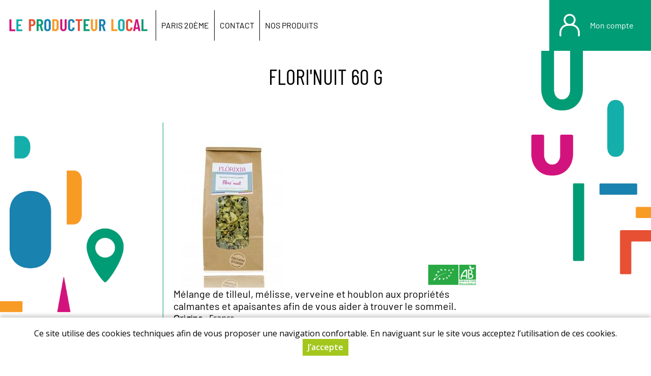

--- FILE ---
content_type: text/html; charset=utf-8
request_url: https://paris20.leproducteurlocal.fr/cafe-the-et-infusion/flori-nuit-60-g
body_size: 3669
content:
<!DOCTYPE html>
<html  lang="fr" dir="ltr">
<head>
  <meta http-equiv="X-UA-Compatible" content="IE=edge" />
  <meta name="viewport" content="width=device-width, initial-scale=1.0, maximum-scale=1.0, user-scalable=0" />
  <meta name="apple-mobile-web-app-capable" content="yes" />
  <meta http-equiv="Content-Type" content="text/html; charset=utf-8" />
<link rel="canonical" href="https://paris20.leproducteurlocal.fr/cafe-the-et-infusion/flori-nuit-60-g" />
<link rel="shortlink" href="https://paris20.leproducteurlocal.fr/cafe-the-et-infusion/flori-nuit-60-g" />
  <title>Flori&amp;#039;nuit 60 g | Le producteur local - Paris 20</title>
  <link type="text/css" rel="stylesheet" href="https://paris20.leproducteurlocal.fr/sites/default/files/css/css_xE-rWrJf-fncB6ztZfd2huxqgxu4WO-qwma6Xer30m4.css" media="all" />
<link type="text/css" rel="stylesheet" href="https://paris20.leproducteurlocal.fr/sites/default/files/css/css_9hqvAFNv2jysdY8RNMHF696Bptdb5sFsoKH3hOb632s.css" media="all" />
<link type="text/css" rel="stylesheet" href="https://paris20.leproducteurlocal.fr/sites/default/files/css/css_vSyo5013iPnz510ODPwoRjzStZGWlSpbCy_Nuu5o1EY.css" media="all" />
<link type="text/css" rel="stylesheet" href="https://paris20.leproducteurlocal.fr/sites/default/files/css/css_rbyb3-Xc1PGx2JSiFshOcZmfR3zL2YmwIhcNcJz6f4I.css" media="all" />
<link type="text/css" rel="stylesheet" href="https://paris20.leproducteurlocal.fr/sites/default/files/store-css/pl-paris20.css?t6ydj8" media="all" />
  <script type="text/javascript" src="https://paris20.leproducteurlocal.fr/sites/default/files/js/js_Pt6OpwTd6jcHLRIjrE-eSPLWMxWDkcyYrPTIrXDSON0.js"></script>
<script type="text/javascript" src="https://paris20.leproducteurlocal.fr/sites/default/files/js/js_H7q2xORKmR9AN8Qx5spKEIBp7R_wG2apAswJoCUZY7I.js"></script>
<script type="text/javascript" src="https://paris20.leproducteurlocal.fr/sites/default/files/js/js_xyBdGHjzA_eg84sP7zZVjmCcXTHt5QMn7oyf1tTDFL0.js"></script>
<script type="text/javascript" src="https://paris20.leproducteurlocal.fr/sites/default/files/js/js_79O163-RYgnNaJB4-OvpPNFXFBa5mfghSOUVyBqbUfE.js"></script>
<script type="text/javascript" src="https://paris20.leproducteurlocal.fr/sites/default/files/js/js_6r-HPUVZ6eYIElnQrKxha6iQLd5bcN5xpZwdO16iFQc.js"></script>
<script type="text/javascript">
<!--//--><![CDATA[//><!--
jQuery.extend(Drupal.settings, {"basePath":"\/","pathPrefix":"","setHasJsCookie":0,"ajaxPageState":{"theme":"myfront_multi","theme_token":"bDDnNrIukfa_AIcV1llihLuIwpg6FMyeQir1s0k3_X4","js":{"sites\/all\/modules\/jquery_update\/replace\/jquery\/1.12\/jquery.min.js":1,"misc\/jquery-extend-3.4.0.js":1,"misc\/jquery-html-prefilter-3.5.0-backport.js":1,"misc\/jquery.once.js":1,"misc\/drupal.js":1,"sites\/all\/modules\/jquery_update\/js\/jquery_browser.js":1,"sites\/all\/modules\/jquery_update\/replace\/ui\/external\/jquery.cookie.js":1,"sites\/all\/modules\/custom\/custom\/custom.js":1,"sites\/all\/modules\/entityreference\/js\/entityreference.js":1,"public:\/\/languages\/fr_YjxtNid4bgXOiE8WGBVtif05Cd_mZduALDjmzhsvgMk.js":1,"sites\/all\/modules\/custom\/custom\/js\/password.js":1,"sites\/all\/modules\/custom\/custom\/js\/user-dropdown.js":1,"sites\/all\/themes\/myfront_multi\/script.js":1,"sites\/all\/themes\/myfront_multi\/menumore\/jquery.menumore.js":1},"css":{"modules\/system\/system.base.css":1,"modules\/system\/system.menus.css":1,"modules\/system\/system.messages.css":1,"modules\/system\/system.theme.css":1,"sites\/all\/modules\/custom\/custom\/custom.css":1,"sites\/all\/modules\/custom\/custom_aid\/custom_aid.css":1,"sites\/all\/modules\/custom\/custom_basket\/custom_basket.css":1,"sites\/all\/modules\/custom\/custom_discount\/custom_discount.css":1,"sites\/all\/modules\/custom\/custom_product\/custom_product.css":1,"sites\/all\/modules\/custom\/custom_query\/custom_query.css":1,"sites\/all\/modules\/custom\/custom_site\/custom_site.css":1,"sites\/all\/modules\/custom\/custom_subscription\/custom_subscription.css":1,"modules\/field\/theme\/field.css":1,"modules\/node\/node.css":1,"sites\/all\/modules\/ubercart\/uc_order\/uc_order.css":1,"sites\/all\/modules\/ubercart\/uc_product\/uc_product.css":1,"sites\/all\/modules\/ubercart\/uc_store\/uc_store.css":1,"modules\/user\/user.css":1,"sites\/all\/modules\/views\/css\/views.css":1,"sites\/all\/modules\/custom\/custom_user\/custom-user.css":1,"sites\/all\/modules\/ckeditor\/css\/ckeditor.css":1,"sites\/all\/modules\/ctools\/css\/ctools.css":1,"sites\/all\/modules\/ubercart\/uc_cart\/uc_cart_block.css":1,"sites\/all\/themes\/myfront_multi\/styles.css":1,"sites\/all\/themes\/myadmin\/html4pdf.css":1,"sites\/all\/themes\/myfront_multi\/manu.css":1,"sites\/all\/themes\/myfront_multi\/ckeditor.css":1,"sites\/default\/files\/store-css\/pl-paris20.css":1}},"urlIsAjaxTrusted":{"https:\/\/paris20.leproducteurlocal.fr\/cafe-the-et-infusion\/flori-nuit-60-g?destination=node\/34228":true}});
//--><!]]>
</script>
</head>
<body class="html not-front not-logged-in no-sidebars page-node page-node- page-node-34228 node-type-product catalog-4524 catalog-boiss catalog-4530 catalog-infus uc-product-node store store-pl-paris20 theme-myfront-multi node-page-view">
    <div id="page" class="page">

  <div id="header"><div class="section">

          <a href="/" title="Accueil" rel="home" id="logo">
        <img src="https://paris20.leproducteurlocal.fr/sites/default/files/store-logo/producteur-local-h_1.png" alt="Accueil" />
      </a>
    
          <div id="name-and-slogan"><div>
                              <div id="site-name" class="element-invisible"><strong>
              <a href="/" title="Accueil" rel="home"><span>Le producteur local - Paris 20</span></a>
            </strong></div>
                  
              </div></div><!-- /#name-and-slogan -->
    
      <div class="region region-header">
    <div id="block-menu-menu-header" class="block block-menu first">

        <h2 class="block-title">Entête</h2>
    
  <div class="block-content">
    <ul class="menu"><li class="first leaf depth-1"><a href="https://paris20.leproducteurlocal.fr/paris-20eme" class="depth-1"><span>Paris 20ème</span></a></li>
<li class="leaf depth-1"><a href="https://paris20.leproducteurlocal.fr/contact" class="depth-1"><span>Contact</span></a></li>
<li class="last leaf depth-1"><a href="/produits" class="depth-1"><span>Nos produits</span></a></li>
</ul>  </div>

</div>
<div id="block-custom-user-dropdown" class="block block-custom last">

        <div class="block-title"><a href="/user" title="Mon compte" class="block-button"><span>Mon compte</span></a></div>
    
      <div class="block-content"><form autocomplete="off" action="https://paris20.leproducteurlocal.fr/cafe-the-et-infusion/flori-nuit-60-g?destination=node/34228" method="post" id="user-login-form" accept-charset="UTF-8"><div><div class="form-item form-type-textfield form-item-name">
  <label for="edit-name">Adresse e-mail <span class="form-required" title="Ce champ est requis.">*</span></label>
 <input type="text" id="edit-name" name="name" value="" size="30" maxlength="254" class="form-text required" />
</div>
<div class="form-item form-type-password form-item-pass">
  <label for="edit-pass">Mot de passe <span class="form-required" title="Ce champ est requis.">*</span></label>
 <input type="password" id="edit-pass" name="pass" size="30" maxlength="128" class="form-text required" />
</div>
<div class="item-list"><ul><li class="first"><a href="/user/register" title="Créer un nouveau compte utilisateur.">Créer un nouveau compte</a></li>
<li class="last"><a href="/user/password" title="Recevoir un lien de connexion">Mot de passe oublié</a></li>
</ul></div><input type="hidden" name="form_build_id" value="form-tnQczP8VCJMOHHDl2vPx3Woj7X3hZULfejTc9A6KKPs" />
<input type="hidden" name="form_id" value="user_login_block" />
<div class="form-actions form-wrapper" id="edit-actions"><input type="submit" id="edit-submit" name="op" value="Se connecter" class="form-submit" /></div></div></form></div>
  
</div>
  </div>

  </div></div><!-- /#header -->

  <div id="main">

    
          <div id="page-title-wrapper"><div class="section">
                <h1 class="title" id="page-title">Flori&#039;nuit 60 g</h1>
              </div></div>
    
    
    
    <div id="content"><div class="section">
              <div class="region region-content">
    <div id="block-system-main" class="block block-system first last">

      
  <div class="block-content">
    <div class="node node-product farming-type-organic node-34228 view-mode-full node-34228 clearfix">

      
  
  <div class="node-content">
    <div class="field field-name-uc-product-image field-type-image field-label-hidden item-count-1">
    <div class="field-items">
          <div class="field-item"><img loading="lazy" src="https://paris20.leproducteurlocal.fr/sites/default/files/styles/uc_product_full/public/field-image/pl-paris20/florinuit.jpg?itok=o5CtzxfL" width="236" height="305" alt="" /></div>
      </div>
</div>
<div class="field field-name-body field-type-text-with-summary field-label-hidden rich-text item-count-1">
    <div class="field-items">
          <div class="field-item"><p>Mélange de&nbsp;tilleul, mélisse, verveine et houblon aux propriétés calmantes et apaisantes&nbsp;afin de vous aider à trouver le sommeil.</p>
</div>
      </div>
</div>
<div class="field field-name-field-origin-term field-type-taxonomy-term-reference field-label-inline clearfix item-count-1">
      <div class="field-label">Origine&nbsp;</div>
    <div class="field-items">
          <div class="field-item">France</div>
      </div>
</div>
<div class="field field-name-farming-type field-type-text field-label-inline clearfix item-count-1">
      <div class="field-label">Type d’agriculture&nbsp;</div>
    <div class="field-items">
          <div class="field-item">Agriculture Biologique</div>
      </div>
</div>
<div class="field field-name-supplier-id field-type-taxonomy-term-reference field-label-inline clearfix item-count-1">
      <div class="field-label">Fournisseur&nbsp;</div>
    <div class="field-items">
          <div class="field-item">Florixir</div>
      </div>
</div>
<div class="field field-name-sell-price field-type-text field-label-inline clearfix item-count-1">
      <div class="field-label">Prix&nbsp;</div>
    <div class="field-items">
          <div class="field-item"><span class="uc-price">12,00 €</span> <span class="unit-price">(<span class="uc-price">200,00 €</span> / kg)</span></div>
      </div>
</div>
  </div>

</div>
  </div>

</div>
  </div>
    </div></div>

  </div><!-- /#main -->

    <div class="region region-footer"><div class="section">
    <div id="block-custom-store-multi-store-footer" class="block block-custom-store-multi first last">

      
  <div class="rich-text block-content">
    <p class="rtecenter">&nbsp;<img loading="lazy" alt="" src="/sites/default/files/images/pl-index/logo-cercle-p.png" /></p>

<div class="fond-vert-footer fullwidth">
<p class="rtecenter"><a href="https://paris20.leproducteurlocal.fr/mentions-legales">Mentions légales</a> - <a class="no-blank" href="http://leproducteurlocal.fr">La coopérative</a></p>

<p class="rtecenter">© Copyright 2026 - LE PRODUCTEUR LOCAL - Tous droits réservés - Conception&nbsp;: <a href="http://dynapse.fr" target="_blank">Sarl Dynapse</a></p>

<p class="rtecenter">&nbsp;</p>

<p class="rtecenter"><a href="https://www.facebook.com/LPLparis/"><img loading="lazy" alt="" src="/sites/default/files/images/pl-index/picto-facebook.png" /></a> <a href="https://www.instagram.com/magasinsleproducteurlocal/"><img loading="lazy" alt="" src="/sites/default/files/images/pl-index/picto-insta.png" /></a></p>
</div>
  </div>

</div>
  </div></div><!-- /.section, /.region -->

</div><!-- /#page -->
  <div id="cookie-banner" style="display:none"><div><p>Ce site utilise des cookies techniques afin de vous proposer une navigation confortable. En naviguant sur le site vous acceptez l’utilisation de ces cookies.</p><p><a href="#" class="button agree">J’accepte</a></p></div></div></body>
</html>


--- FILE ---
content_type: text/css
request_url: https://paris20.leproducteurlocal.fr/sites/default/files/css/css_9hqvAFNv2jysdY8RNMHF696Bptdb5sFsoKH3hOb632s.css
body_size: 5071
content:
.form-type-fieldrows > label + div{margin-top:0.5em;}.form-type-fieldrows > div{display:table;}.form-type-fieldrows .form-row{display:table-row;}.form-type-fieldrows .form-row > *{display:table-cell;}.form-type-fieldrows .form-row > label{padding-right:0.5em;}.form-type-fieldrows:not(.title-none) .form-row > label{font-weight:normal;}.form-type-fieldrows .form-row > div{padding-bottom:0.5em;}.form-type-fieldrows .form-row:last-child > div{padding-bottom:0;}#cookie-banner{position:fixed;bottom:0;left:0;right:0;background-color:#fff;padding:20px 40px;box-shadow:0 -0.25em 0.5em rgba(0,0,0,0.2);transform:translateY(100%);transition:200ms linear;transition-property:transform;z-index:1;}#cookie-banner > div{display:flex;flex-wrap:wrap;column-gap:40px;row-gap:20px;justify-content:space-around;justify-content:space-evenly;align-items:center;}#cookie-banner > div > p{margin:0;}html.cookie-banner-visible #cookie-banner{transform:translateY(0);transition:400ms ease-out 400ms;}html.js input.custom-password-processed{padding-right:31px;background-repeat:no-repeat;background-size:21px;background-position:right 5px center;background-image:url("data:image/svg+xml,%3Csvg%20clip-rule%3D%22evenodd%22%20fill-rule%3D%22evenodd%22%20stroke-linejoin%3D%22round%22%20stroke-miterlimit%3D%222%22%20viewBox%3D%220%200%2024%2024%22%20xmlns%3D%22http%3A//www.w3.org/2000/svg%22%20fill%3D%22black%22%3E%3Cpath%20d%3D%22m11.998%205c-4.078%200-7.742%203.093-9.853%206.483-.096.159-.145.338-.145.517s.048.358.144.517c2.112%203.39%205.776%206.483%209.854%206.483%204.143%200%207.796-3.09%209.864-6.493.092-.156.138-.332.138-.507s-.046-.351-.138-.507c-2.068-3.403-5.721-6.493-9.864-6.493zm8.413%207c-1.837%202.878-4.897%205.5-8.413%205.5-3.465%200-6.532-2.632-8.404-5.5%201.871-2.868%204.939-5.5%208.404-5.5%203.518%200%206.579%202.624%208.413%205.5zm-8.411-4c2.208%200%204%201.792%204%204s-1.792%204-4%204-4-1.792-4-4%201.792-4%204-4zm0%201.5c-1.38%200-2.5%201.12-2.5%202.5s1.12%202.5%202.5%202.5%202.5-1.12%202.5-2.5-1.12-2.5-2.5-2.5z%22%20fill-rule%3D%22nonzero%22/%3E%3C/svg%3E");}html.js input.custom-password-processed.eye-hit{cursor:default;}html.js input.custom-password-processed[type=text]{background-image:url("data:image/svg+xml,%3Csvg%20clip-rule%3D%22evenodd%22%20fill-rule%3D%22evenodd%22%20stroke-linejoin%3D%22round%22%20stroke-miterlimit%3D%222%22%20viewBox%3D%220%200%2024%2024%22%20xmlns%3D%22http%3A//www.w3.org/2000/svg%22%20fill%3D%22black%22%3E%3Cpath%20d%3D%22m17.069%206.546%202.684-2.359c.143-.125.32-.187.497-.187.418%200%20.75.34.75.75%200%20.207-.086.414-.254.562l-16.5%2014.501c-.142.126-.319.187-.496.187-.415%200-.75-.334-.75-.75%200-.207.086-.414.253-.562l2.438-2.143c-1.414-1.132-2.627-2.552-3.547-4.028-.096-.159-.144-.338-.144-.517s.049-.358.145-.517c2.111-3.39%205.775-6.483%209.853-6.483%201.815%200%203.536.593%205.071%201.546zm2.319%201.83c.966.943%201.803%202.014%202.474%203.117.092.156.138.332.138.507s-.046.351-.138.507c-2.068%203.403-5.721%206.493-9.864%206.493-1.297%200-2.553-.313-3.729-.849l1.247-1.096c.795.285%201.626.445%202.482.445%203.516%200%206.576-2.622%208.413-5.5-.595-.932-1.318-1.838-2.145-2.637zm-3.434%203.019c.03.197.046.399.046.605%200%202.208-1.792%204-4%204-.384%200-.756-.054-1.107-.156l1.58-1.389c.895-.171%201.621-.821%201.901-1.671zm-.058-3.818c-1.197-.67-2.512-1.077-3.898-1.077-3.465%200-6.533%202.632-8.404%205.5.853%201.308%201.955%202.567%203.231%203.549l1.728-1.519c-.351-.595-.553-1.289-.553-2.03%200-2.208%201.792-4%204-4%20.925%200%201.777.315%202.455.843zm-2.6%202.285c-.378-.23-.822-.362-1.296-.362-1.38%200-2.5%201.12-2.5%202.5%200%20.36.076.701.213%201.011z%22%20fill-rule%3D%22nonzero%22/%3E%3C/svg%3E");}
.form-item-aids input.form-text{width:4em;}
div.custom-basket-customize{padding-left:1.5em;box-sizing:border-box;width:480px;max-width:100%;}div.custom-basket-customize .form-item{background-color:#EEE;position:relative;height:33px;margin:1em 0;}div.custom-basket-customize .form-item input{display:none;}div.custom-basket-customize .form-item label{background-color:#EEE;font-weight:normal;padding:0 5px;height:33px;line-height:31px;-moz-user-select:none;-webkit-user-select:none;user-select:none;white-space:nowrap;overflow:hidden;text-overflow:ellipsis;box-sizing:border-box;}div.custom-basket-customize .form-item.form-type-checkbox{background-color:#CCC;}div.custom-basket-customize .form-item.form-type-checkbox,div.custom-basket-customize .form-item.form-type-checkbox label{cursor:pointer;}div.custom-basket-customize .form-item.form-type-checkbox label{width:80%;position:absolute;left:100%;transform:translateX(-100%);border:1px solid #CCC;color:#999;}div.custom-basket-customize .form-item.form-type-checkbox.selected label{left:0;transform:translateX(0);color:#000;}div.custom-basket-customize .form-item::before{content:"\2713";font-weight:bold;position:absolute;left:-1.5em;line-height:33px;opacity:0;}div.custom-basket-customize .form-item.selected::before{opacity:1;}div.custom-basket-customize.animatable .form-item.form-type-checkbox::before,div.custom-basket-customize.animatable .form-item.form-type-checkbox label{transition:100ms ease-out;transition-property:left,transform,opacity,color;}div.custom-basket-customize.animatable.warn-selected .form-item.form-type-checkbox.selected label,div.custom-basket-customize.animatable.warn-non-selected .form-item.form-type-checkbox:not(.selected) label{animation:warn1 1s ease-out infinite;}div.custom-basket-customize.animatable.warn-selected.warn-reset .form-item.form-type-checkbox.selected label,div.custom-basket-customize.animatable.warn-non-selected.warn-reset .form-item.form-type-checkbox:not(.selected) label{animation-name:warn2;}@keyframes warn1{50%{background-color:#FFF;}}@keyframes warn2{50%{background-color:#FFF;}}div.node.node-basket.customize-form .field.field-name-basket > .field-items{display:none;}div.node.node-basket.customize-form .node-content > div.add-to-cart form > div{display:block;}#order-pane-products tr.basket th{border-right-width:0;border-bottom-width:0;border-left-width:0;}#order-pane-products tr.basket th.qty{text-align:center;}#order-pane-products tr.basket th.price,#order-pane-products tr.basket th.total{text-align:right;}#order-pane-products tr.basket-product td.product{padding-left:2em;}#order-pane-products tr.basket-product + tr.single-product{border-top-width:1px;}.node-basket .field-name-basket td:first-child{padding-left:0;}.node-basket .field-name-basket td:last-child{padding-right:0;}div.toggle-disabled-types{text-align:right;}table#basket-types tr.disabled-type{display:none;}table#basket-types tr.disabled-type td{opacity:0.5;}table#basket-types.disabled-types-visible tr.disabled-type{display:table-row;}.form-item-delivery-datetime > .field-suffix > .separator{margin:0 0.25em;}table#basket-nodes{width:auto;}table#basket-nodes .enabled,table#basket-nodes .price,table#basket-nodes .status{padding-left:15px;text-align:center;}table#basket-nodes th.price > div.label{padding-right:12px;}table#basket-nodes thead div.all{margin-top:10px;display:flex;height:33px;justify-content:center;align-items:center;font-weight:normal;}table#basket-nodes thead div.all > .form-item{margin:0;}table#basket-nodes thead .name div.all{justify-content:left;font-style:italic;}
.form-item-discount-rate input.form-qty{width:5em;}
div.product-description,.order-pane-table div.product-description{font-size:small;line-height:1.5em;}
.custom-query-filter-form fieldset{margin:1.5em 0 0;}.custom-query-filter-form > div{display:flex;flex-wrap:wrap;}.custom-query-filter-form .form-item,.custom-query-filter-form .form-actions.form-wrapper{padding:0 1.5em 1.5em 0;margin:0;position:static !important;background-image:none !important;}.custom-query-filter-form .form-item.form-type-checkboxes{padding-right:0;}.custom-query-filter-form .form-item.form-type-checkboxes > label.element-invisible{width:auto;height:auto;position:static !important;clip:auto;overflow:visible;visibility:hidden;}.custom-query-filter-form .form-checkboxes{display:flex;flex-wrap:wrap;}.custom-query-filter-form .form-item.form-type-checkboxes .form-item{padding:6px 1.5em 6px 0;}.custom-query-filter-form .form-actions > *{margin-top:1.5em;}.custom-query-description{margin-top:-11px;padding-bottom:11px;}.custom-query-filter-form legend{display:none;}tr.custom-query-total{font-weight:bold;border-bottom:0 none;}tr.custom-query-total td{border-top:1px solid #ccc;}
div.toggle-deleted-nodes{text-align:right;}table#sites tr.deleted-node{display:none;}table#sites tr.deleted-node td{opacity:0.5;}table#sites.deleted-nodes-visible tr.deleted-node{display:table-row;}
.field.field-name-weeks .toggle-past-weeks{font-weight:normal;float:right;}.field.field-name-weeks tr.past-week{display:none;}.field.field-name-weeks tr.past-week td{opacity:0.5;}.field.field-name-weeks.past-weeks-visible tr.past-week{display:table-row;}.field.field-name-weeks th.num,.field.field-name-weeks td.num{width:0;white-space:nowrap;text-align:right;padding-right:15px;}.field.field-name-weeks td.actions a.disabled{pointer-events:none;user-select:none;opacity:0.33333;filter:grayscale(100%);}.field.field-name-weeks .banner-double{position:sticky;top:100px;z-index:498;padding:10px 5px;margin-bottom:calc(-2 * 10px - 1.5em);background:#25AB28;color:white;display:flex;align-items:center;column-gap:5px;box-sizing:border-box;min-width:fit-content;max-width:100%;margin-left:auto;user-select:none;}@media (max-width:1024px){.field.field-name-weeks .banner-double{top:60px;}}@media (max-width:667px){.field.field-name-weeks .banner-double{width:auto !important;}}.field.field-name-weeks .banner-double button{background:transparent;border:0 none;color:white;padding:0;width:1.5em;font:inherit;}.field.field-name-weeks .banner-double button:hover{background:rgba(255,255,255,0.2);}.field.field-name-weeks td.actions a.double.glow:not(.disabled){animation:glow 1s infinite;}@keyframes glow{0%{text-shadow:0 0 0px #25AB28;}50%{text-shadow:0 0 2px #25AB28;}100%{text-shadow:0 0 0px #25AB28;}}.form-item-cancel-count input.form-qty{width:4em;}.form-item.form-item-move-subscriptions{margin-top:-1em;}.form-item.form-item-move-subscriptions input[disabled]{display:none;}
.field .field-label{font-weight:bold;}.field-label-inline .field-label,.field-label-inline .field-items{float:left;}form .field-multiple-table{margin:0;}form .field-multiple-table th.field-label{padding-left:0;}form .field-multiple-table td.field-multiple-drag{width:30px;padding-right:0;}form .field-multiple-table td.field-multiple-drag a.tabledrag-handle{padding-right:.5em;}form .field-add-more-submit{margin:.5em 0 0;}
.node-unpublished{background-color:#fff4f4;}.preview .node{background-color:#ffffea;}td.revision-current{background:#ffc;}
.uc-order-action img{padding:0 3px;position:relative;top:3px;}.view-uc-orders .form-item{padding-top:4px;}.view-uc-orders #edit-order-id{width:10em;}.view-uc-orders #edit-delivery-first-name-wrapper,.view-uc-orders #edit-created-wrapper{clear:left;}.view-uc-orders #edit-created-min-wrapper,.view-uc-orders #edit-created-max-wrapper{float:left;}.view-uc-orders .form-type-date-select .date-padding{padding:0 22px 0 0;}.view-uc-orders .form-type-date-select{padding-top:0;}.view-uc-orders tbody tr:hover{background-color:#ddd;}.view-uc-orders tbody td.views-field-order-total{text-align:right;}.view-uc-orders tbody td.views-field-created{text-align:center;}.order-overview-form{float:left;padding:0 2em 0 0;}.order-overview-form .form-item{margin-bottom:0;}.order-overview-form #uc-order-select-form,.order-overview-form #uc-order-admin-sort-form{margin-bottom:0;}.uc-orders-table{clear:both;width:100%;}.uc-orders-table thead th{white-space:nowrap;}.uc-orders-table tr.odd:hover,.uc-orders-table tr.even:hover{background-color:#ddd;}.uc-orders-table img{float:left;margin-right:.5em;}.order-admin-icons{margin-left:2px;}.order-admin-icons img{padding:0 3px;position:relative;top:3px;}.order-pane{border-color:#bbb;border-style:solid;border-width:1px;line-height:1.1em;margin:.5em;padding:.5em;position:relative;}.order-pane thead{background-color:#ddd;}.order-pane tbody{border-top:0;}.order-pane-icons{position:absolute;right:.5em;top:5px;}.order-pane-icons img{cursor:pointer;}.order-pane-title{font-weight:bold;padding-bottom:.5em;}.pos-left{float:left;}.abs-left{clear:left;}.order-pane.abs-left{border:0;padding:.5em 0;}.pos-right{float:right;}.abs-right{clear:right;float:right;}.text-center{text-align:center;}.full-width{width:100%;}.order-pane .uc-store-address-field .form-item{padding:0;}.order-pane .uc-store-address-field .form-item label{padding:2px 4px;width:12em;}.order-pane #edit-add-line-item,.order-pane #edit-add-line-item .form-item{float:left;margin-right:1em;padding-top:0;}.order-pane .line-item-table{width:auto;}.order-pane-table th{padding:4px 8px;font-weight:bold;}.order-pane-table td{padding:4px 8px;vertical-align:top;}.order-pane-table td.qty,.order-pane-table td.sku{text-align:center;white-space:nowrap;}.order-pane-table td.product{width:80%;}.order-pane-table td.cost,.order-pane-table td.price,.order-pane-table td.total{text-align:right;white-space:nowrap;}#order-edit-products .form-remove{cursor:pointer;margin-top:4px;}.uc-order-comments td{vertical-align:top;}.uc-order-comments .date,.uc-order-comments .user,.uc-order-comments .notified,.uc-order-comments .status{text-align:center;white-space:nowrap;}.uc-order-comments .message{width:80%;}.order-edit-table{width:auto;}.order-edit-table .oet-label{font-weight:bold;text-align:right;}.order-edit-table .form-item{display:inline;}.address-select-box{background-color:#ddd;border:solid 1px #999;margin-bottom:1em;padding-bottom:1em;padding-left:1em;width:auto;}.customer-select-box{background-color:#ddd;border:solid 1px #999;margin-top:1em;padding:1em;width:auto;}.line-item-table{width:100%;}.line-item-table td{padding:2px;}.line-item-table .li-title{font-weight:bold;text-align:right;width:100%;}.line-item-table .li-amount{text-align:right;white-space:nowrap;}.line-item-table .form-item{display:inline;}.order-review-table tbody{border-top:0;}.order-pane-table .product-description{font-size:.7em;}.order-pane #uc-credit-order-view-form{margin-bottom:0;margin-top:.5em;}#uc-credit-order-view-form .form-submit{margin:0;}.order-pane #uc-order-view-update-form{margin-bottom:1em;}#uc-order-view-update-form #edit-controls label{display:inline;}#uc-order-view-update-form #edit-controls .form-type-checkbox{padding-top:8px;}#uc-order-view-update-form #edit-controls .form-submit{margin:0;}.address-select-box #uc-order-address-book-form{margin-bottom:0;}.order-pane.abs-left .form-submit{margin:0.5em 0.5em 0.5em 0;}.order-pane #customer-select form{margin-bottom:0;}#order-pane-print_button{border:1px solid #bbb;padding:0.5em 0.5em 0.5em 2em;background:url(/sites/all/modules/ubercart/uc_store/images/print.gif) no-repeat 0.5em 50%;}
.product-image{clear:right;float:right;margin-left:4px;padding-left:4px;padding-top:4px;text-align:center;}.display-price{clear:right;float:right;font-size:1.3em;font-weight:bold;padding-bottom:4px;padding-left:4px;text-align:center;}.model{display:inline;font-weight:bold;margin-right:2em;}.uc-product-features td{vertical-align:top;}.add-feature div{padding-right:1em;}.add-feature div,.add-feature label{display:inline;}.combinations .form-item{margin:0;padding:0;}.expiration{display:inline;}.expiration .form-item{display:inline;}
.uc-price{white-space:nowrap;}.uc-inline-form .form-item{float:left;margin-right:1em;padding-top:5px;}#store-footer{clear:both;font-size:x-small;text-align:center;width:100%;}.uc-default-submit{height:0;left:-9999px;position:absolute;top:-9999px;width:0;}.uc-store-status td{vertical-align:top;}.uc-store-status td.title{font-weight:bold;white-space:nowrap;}.uc-store-status td.message{width:100%;}.uc-store-address-field .form-item{clear:left;margin-top:2px;margin-bottom:2px;padding:2px;}.uc-store-address-field .form-item label{float:left;padding-right:4px;text-align:right;width:15em;}.vertical-tabs .uc-store-address-field .form-item input{width:auto;}.vertical-tabs .form-type-textfield input{width:auto;}.ubercart-throbber{background-image:url(/sites/all/modules/ubercart/uc_store/images/throbber.gif);background-position:100% -20px;background-repeat:no-repeat;}.path-admin-store-orders span.icon{background:transparent url(/sites/all/modules/ubercart/uc_store/images/menu_orders.gif) no-repeat !important;}.path-admin-store-customers span.icon{background:transparent url(/sites/all/modules/ubercart/uc_store/images/menu_customers.gif) no-repeat !important;}.path-admin-store-products span.icon{background:transparent url(/sites/all/modules/ubercart/uc_store/images/menu_products.gif) no-repeat !important;}.path-admin-store-settings span.icon{background:transparent url(/sites/all/modules/ubercart/uc_store/images/menu_store_settings.gif) no-repeat !important;}.path-admin-store-reports span.icon{background:transparent url(/sites/all/modules/ubercart/uc_store/images/menu_reports.gif) no-repeat !important;}
#permissions td.module{font-weight:bold;}#permissions td.permission{padding-left:1.5em;}#permissions tr.odd .form-item,#permissions tr.even .form-item{white-space:normal;}#user-admin-settings fieldset .fieldset-description{font-size:0.85em;padding-bottom:.5em;}#user-admin-roles td.edit-name{clear:both;}#user-admin-roles .form-item-name{float:left;margin-right:1em;}.password-strength{width:17em;float:right;margin-top:1.4em;}.password-strength-title{display:inline;}.password-strength-text{float:right;font-weight:bold;}.password-indicator{background-color:#C4C4C4;height:0.3em;width:100%;}.password-indicator div{height:100%;width:0%;background-color:#47C965;}input.password-confirm,input.password-field{width:16em;margin-bottom:0.4em;}div.password-confirm{float:right;margin-top:1.5em;visibility:hidden;width:17em;}div.form-item div.password-suggestions{padding:0.2em 0.5em;margin:0.7em 0;width:38.5em;border:1px solid #B4B4B4;}div.password-suggestions ul{margin-bottom:0;}.confirm-parent,.password-parent{clear:left;margin:0;width:36.3em;}.profile{clear:both;margin:1em 0;}.profile .user-picture{float:right;margin:0 1em 1em 0;}.profile h3{border-bottom:1px solid #ccc;}.profile dl{margin:0 0 1.5em 0;}.profile dt{margin:0 0 0.2em 0;font-weight:bold;}.profile dd{margin:0 0 1em 0;}
.views-exposed-form .views-exposed-widget{float:left;padding:.5em 1em 0 0;}.views-exposed-form .views-exposed-widget .form-submit{margin-top:1.6em;}.views-exposed-form .form-item,.views-exposed-form .form-submit{margin-top:0;margin-bottom:0;}.views-exposed-form label{font-weight:bold;}.views-exposed-widgets{margin-bottom:.5em;}.views-align-left{text-align:left;}.views-align-right{text-align:right;}.views-align-center{text-align:center;}.views-view-grid tbody{border-top:none;}.view .progress-disabled{float:none;}
.confirm-parent,.password-parent{clear:none;width:auto;display:flex;flex-wrap:wrap;align-items:center;margin-left:-1em !important;}.confirm-parent > *,.password-parent > *{margin-left:1em;}input.password-confirm,input.password-field{width:17em;margin-bottom:0;}.password-strength,div.password-confirm{float:none;margin-top:1.5em;}div.password-confirm{width:auto;visibility:visible;display:none;}div.password-suggestions ul{margin:0;}.form-type-password-confirm > .description{margin-top:-1em;}div.form-item div.password-suggestions{width:auto;border:0 none;padding:0;margin:1em 0 0;}a#site-id-link{margin-left:1em;}


--- FILE ---
content_type: image/svg+xml
request_url: https://paris20.leproducteurlocal.fr/sites/default/files/images/pl-index/menu.svg
body_size: 1146
content:
<?xml version="1.0" encoding="utf-8"?>
<!-- Generator: Adobe Illustrator 16.0.0, SVG Export Plug-In . SVG Version: 6.00 Build 0)  -->
<!DOCTYPE svg PUBLIC "-//W3C//DTD SVG 1.1//EN" "http://www.w3.org/Graphics/SVG/1.1/DTD/svg11.dtd">
<svg version="1.1" id="Calque_1" xmlns:sketch="http://www.bohemiancoding.com/sketch/ns"
	 xmlns="http://www.w3.org/2000/svg" xmlns:xlink="http://www.w3.org/1999/xlink" x="0px" y="0px" width="18px" height="12px"
	 viewBox="0 0 18 12" enable-background="new 0 0 18 12" xml:space="preserve">
<title></title>
<desc></desc>
<g id="Page-1">
	<g id="Core" transform="translate(-87.000000, -342.000000)">
		<g id="menu" transform="translate(87.000000, 342.000000)">
			<path id="Shape" fill="#009C75" d="M1.058,12h15.922v-2H1.058V12L1.058,12z M1.058,7h15.922V5H1.058V7L1.058,7z M1.058,0v2
				h15.922V0H1.058L1.058,0z"/>
		</g>
	</g>
</g>
<circle fill="#009C75" cx="1" cy="1" r="1"/>
<circle fill="#009C75" cx="1" cy="6" r="1"/>
<circle fill="#009C75" cx="1" cy="11" r="1"/>
<circle fill="#009C75" cx="17" cy="1" r="1"/>
<circle fill="#009C75" cx="17" cy="6" r="1"/>
<circle fill="#009C75" cx="17" cy="11" r="1"/>
</svg>
